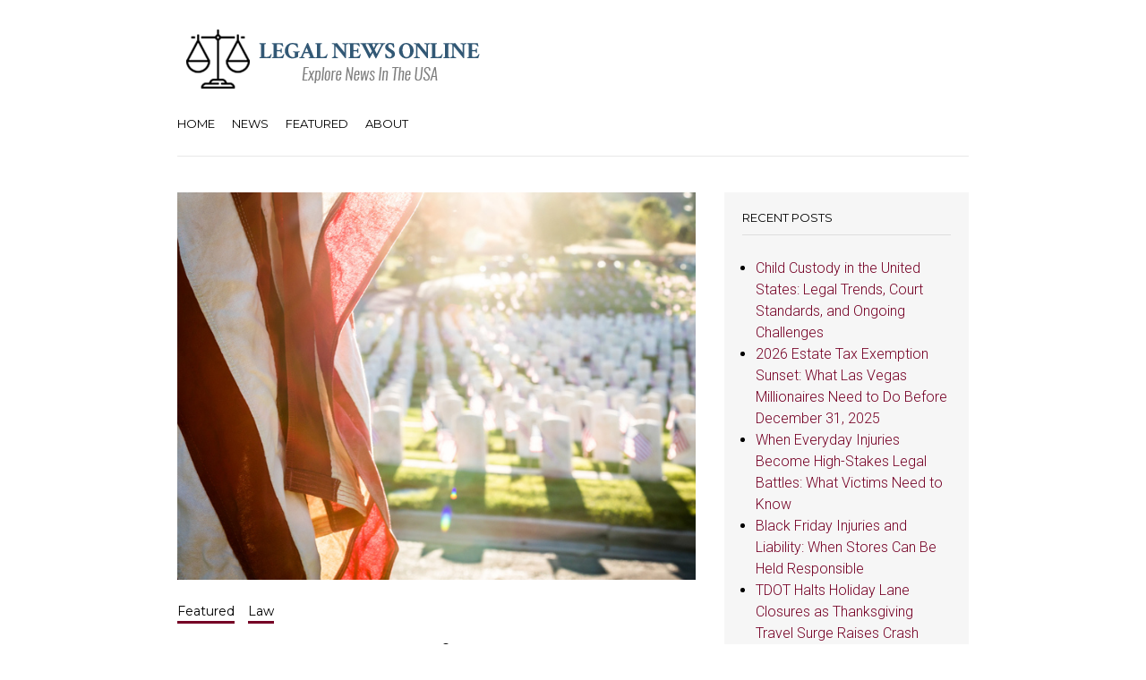

--- FILE ---
content_type: text/html; charset=UTF-8
request_url: https://www.legalnewsonline.org/mother-of-a-soldier-at-fort-hood-launches-wrongful-death-lawsuit-after-losing-her-son/
body_size: 11222
content:
<!DOCTYPE html>
<html lang="en-US">
<head>
	
	<!-- Meta -->
	<meta charset="UTF-8">
	<meta name="viewport" content="width=device-width, initial-scale=1">
	
	<!-- Link -->
	<link rel="profile" href="http://gmpg.org/xfn/11">
	<link rel="pingback" href="https://www.legalnewsonline.org/xmlrpc.php">

	<!-- WP Head -->
	<meta name='robots' content='index, follow, max-image-preview:large, max-snippet:-1, max-video-preview:-1' />
	<style>img:is([sizes="auto" i], [sizes^="auto," i]) { contain-intrinsic-size: 3000px 1500px }</style>
	
	<!-- This site is optimized with the Yoast SEO plugin v24.7 - https://yoast.com/wordpress/plugins/seo/ -->
	<title>Mother of a Soldier at Fort Hood Launches Wrongful Death Lawsuit After Losing Her Son - Legal News Online</title>
	<link rel="canonical" href="https://www.legalnewsonline.org/mother-of-a-soldier-at-fort-hood-launches-wrongful-death-lawsuit-after-losing-her-son/" />
	<meta property="og:locale" content="en_US" />
	<meta property="og:type" content="article" />
	<meta property="og:title" content="Mother of a Soldier at Fort Hood Launches Wrongful Death Lawsuit After Losing Her Son - Legal News Online" />
	<meta property="og:description" content="The mother of a soldier from Fort Hood who passed away while dozing off in the barracks has sued the Army for $32 million for overmedicating her son despite being aware of and disregarding his cardiac condition. When he passed away from a heart attack on February 1, Spc Joey Lenz, 32, was assigned to [&hellip;]" />
	<meta property="og:url" content="https://www.legalnewsonline.org/mother-of-a-soldier-at-fort-hood-launches-wrongful-death-lawsuit-after-losing-her-son/" />
	<meta property="og:site_name" content="Legal News Online" />
	<meta property="article:published_time" content="2023-01-16T20:17:50+00:00" />
	<meta property="article:modified_time" content="2025-01-10T20:44:57+00:00" />
	<meta property="og:image" content="https://www.legalnewsonline.org/wp-content/uploads/2023/01/Wrongful-Death-Lawsuit.jpg" />
	<meta property="og:image:width" content="683" />
	<meta property="og:image:height" content="511" />
	<meta property="og:image:type" content="image/jpeg" />
	<meta name="author" content="LegalNewsOnline" />
	<meta name="twitter:card" content="summary_large_image" />
	<meta name="twitter:label1" content="Written by" />
	<meta name="twitter:data1" content="LegalNewsOnline" />
	<meta name="twitter:label2" content="Est. reading time" />
	<meta name="twitter:data2" content="3 minutes" />
	<script type="application/ld+json" class="yoast-schema-graph">{"@context":"https://schema.org","@graph":[{"@type":"WebPage","@id":"https://www.legalnewsonline.org/mother-of-a-soldier-at-fort-hood-launches-wrongful-death-lawsuit-after-losing-her-son/","url":"https://www.legalnewsonline.org/mother-of-a-soldier-at-fort-hood-launches-wrongful-death-lawsuit-after-losing-her-son/","name":"Mother of a Soldier at Fort Hood Launches Wrongful Death Lawsuit After Losing Her Son - Legal News Online","isPartOf":{"@id":"https://www.legalnewsonline.org/#website"},"primaryImageOfPage":{"@id":"https://www.legalnewsonline.org/mother-of-a-soldier-at-fort-hood-launches-wrongful-death-lawsuit-after-losing-her-son/#primaryimage"},"image":{"@id":"https://www.legalnewsonline.org/mother-of-a-soldier-at-fort-hood-launches-wrongful-death-lawsuit-after-losing-her-son/#primaryimage"},"thumbnailUrl":"https://www.legalnewsonline.org/wp-content/uploads/2023/01/Wrongful-Death-Lawsuit.jpg","datePublished":"2023-01-16T20:17:50+00:00","dateModified":"2025-01-10T20:44:57+00:00","author":{"@id":"https://www.legalnewsonline.org/#/schema/person/30339e256b2aa2ae3fdd6a2ec3f69848"},"breadcrumb":{"@id":"https://www.legalnewsonline.org/mother-of-a-soldier-at-fort-hood-launches-wrongful-death-lawsuit-after-losing-her-son/#breadcrumb"},"inLanguage":"en-US","potentialAction":[{"@type":"ReadAction","target":["https://www.legalnewsonline.org/mother-of-a-soldier-at-fort-hood-launches-wrongful-death-lawsuit-after-losing-her-son/"]}]},{"@type":"ImageObject","inLanguage":"en-US","@id":"https://www.legalnewsonline.org/mother-of-a-soldier-at-fort-hood-launches-wrongful-death-lawsuit-after-losing-her-son/#primaryimage","url":"https://www.legalnewsonline.org/wp-content/uploads/2023/01/Wrongful-Death-Lawsuit.jpg","contentUrl":"https://www.legalnewsonline.org/wp-content/uploads/2023/01/Wrongful-Death-Lawsuit.jpg","width":683,"height":511},{"@type":"BreadcrumbList","@id":"https://www.legalnewsonline.org/mother-of-a-soldier-at-fort-hood-launches-wrongful-death-lawsuit-after-losing-her-son/#breadcrumb","itemListElement":[{"@type":"ListItem","position":1,"name":"Home","item":"https://www.legalnewsonline.org/"},{"@type":"ListItem","position":2,"name":"Mother of a Soldier at Fort Hood Launches Wrongful Death Lawsuit After Losing Her Son"}]},{"@type":"WebSite","@id":"https://www.legalnewsonline.org/#website","url":"https://www.legalnewsonline.org/","name":"Legal News Online","description":"","potentialAction":[{"@type":"SearchAction","target":{"@type":"EntryPoint","urlTemplate":"https://www.legalnewsonline.org/?s={search_term_string}"},"query-input":{"@type":"PropertyValueSpecification","valueRequired":true,"valueName":"search_term_string"}}],"inLanguage":"en-US"},{"@type":"Person","@id":"https://www.legalnewsonline.org/#/schema/person/30339e256b2aa2ae3fdd6a2ec3f69848","name":"LegalNewsOnline","image":{"@type":"ImageObject","inLanguage":"en-US","@id":"https://www.legalnewsonline.org/#/schema/person/image/","url":"https://secure.gravatar.com/avatar/c28b3b35d677b0ad0caa1a97209b655961b716a676ffccb6369344fe640d3cfa?s=96&d=mm&r=g","contentUrl":"https://secure.gravatar.com/avatar/c28b3b35d677b0ad0caa1a97209b655961b716a676ffccb6369344fe640d3cfa?s=96&d=mm&r=g","caption":"LegalNewsOnline"},"url":"https://www.legalnewsonline.org/author/legalnewsonline/"}]}</script>
	<!-- / Yoast SEO plugin. -->


<link rel='dns-prefetch' href='//fonts.googleapis.com' />
<link rel="alternate" type="application/rss+xml" title="Legal News Online &raquo; Feed" href="https://www.legalnewsonline.org/feed/" />
<link rel="alternate" type="application/rss+xml" title="Legal News Online &raquo; Comments Feed" href="https://www.legalnewsonline.org/comments/feed/" />
<link rel="alternate" type="application/rss+xml" title="Legal News Online &raquo; Mother of a Soldier at Fort Hood Launches Wrongful Death Lawsuit After Losing Her Son Comments Feed" href="https://www.legalnewsonline.org/mother-of-a-soldier-at-fort-hood-launches-wrongful-death-lawsuit-after-losing-her-son/feed/" />
<script type="text/javascript">
/* <![CDATA[ */
window._wpemojiSettings = {"baseUrl":"https:\/\/s.w.org\/images\/core\/emoji\/16.0.1\/72x72\/","ext":".png","svgUrl":"https:\/\/s.w.org\/images\/core\/emoji\/16.0.1\/svg\/","svgExt":".svg","source":{"concatemoji":"https:\/\/www.legalnewsonline.org\/wp-includes\/js\/wp-emoji-release.min.js?ver=6.8.3"}};
/*! This file is auto-generated */
!function(s,n){var o,i,e;function c(e){try{var t={supportTests:e,timestamp:(new Date).valueOf()};sessionStorage.setItem(o,JSON.stringify(t))}catch(e){}}function p(e,t,n){e.clearRect(0,0,e.canvas.width,e.canvas.height),e.fillText(t,0,0);var t=new Uint32Array(e.getImageData(0,0,e.canvas.width,e.canvas.height).data),a=(e.clearRect(0,0,e.canvas.width,e.canvas.height),e.fillText(n,0,0),new Uint32Array(e.getImageData(0,0,e.canvas.width,e.canvas.height).data));return t.every(function(e,t){return e===a[t]})}function u(e,t){e.clearRect(0,0,e.canvas.width,e.canvas.height),e.fillText(t,0,0);for(var n=e.getImageData(16,16,1,1),a=0;a<n.data.length;a++)if(0!==n.data[a])return!1;return!0}function f(e,t,n,a){switch(t){case"flag":return n(e,"\ud83c\udff3\ufe0f\u200d\u26a7\ufe0f","\ud83c\udff3\ufe0f\u200b\u26a7\ufe0f")?!1:!n(e,"\ud83c\udde8\ud83c\uddf6","\ud83c\udde8\u200b\ud83c\uddf6")&&!n(e,"\ud83c\udff4\udb40\udc67\udb40\udc62\udb40\udc65\udb40\udc6e\udb40\udc67\udb40\udc7f","\ud83c\udff4\u200b\udb40\udc67\u200b\udb40\udc62\u200b\udb40\udc65\u200b\udb40\udc6e\u200b\udb40\udc67\u200b\udb40\udc7f");case"emoji":return!a(e,"\ud83e\udedf")}return!1}function g(e,t,n,a){var r="undefined"!=typeof WorkerGlobalScope&&self instanceof WorkerGlobalScope?new OffscreenCanvas(300,150):s.createElement("canvas"),o=r.getContext("2d",{willReadFrequently:!0}),i=(o.textBaseline="top",o.font="600 32px Arial",{});return e.forEach(function(e){i[e]=t(o,e,n,a)}),i}function t(e){var t=s.createElement("script");t.src=e,t.defer=!0,s.head.appendChild(t)}"undefined"!=typeof Promise&&(o="wpEmojiSettingsSupports",i=["flag","emoji"],n.supports={everything:!0,everythingExceptFlag:!0},e=new Promise(function(e){s.addEventListener("DOMContentLoaded",e,{once:!0})}),new Promise(function(t){var n=function(){try{var e=JSON.parse(sessionStorage.getItem(o));if("object"==typeof e&&"number"==typeof e.timestamp&&(new Date).valueOf()<e.timestamp+604800&&"object"==typeof e.supportTests)return e.supportTests}catch(e){}return null}();if(!n){if("undefined"!=typeof Worker&&"undefined"!=typeof OffscreenCanvas&&"undefined"!=typeof URL&&URL.createObjectURL&&"undefined"!=typeof Blob)try{var e="postMessage("+g.toString()+"("+[JSON.stringify(i),f.toString(),p.toString(),u.toString()].join(",")+"));",a=new Blob([e],{type:"text/javascript"}),r=new Worker(URL.createObjectURL(a),{name:"wpTestEmojiSupports"});return void(r.onmessage=function(e){c(n=e.data),r.terminate(),t(n)})}catch(e){}c(n=g(i,f,p,u))}t(n)}).then(function(e){for(var t in e)n.supports[t]=e[t],n.supports.everything=n.supports.everything&&n.supports[t],"flag"!==t&&(n.supports.everythingExceptFlag=n.supports.everythingExceptFlag&&n.supports[t]);n.supports.everythingExceptFlag=n.supports.everythingExceptFlag&&!n.supports.flag,n.DOMReady=!1,n.readyCallback=function(){n.DOMReady=!0}}).then(function(){return e}).then(function(){var e;n.supports.everything||(n.readyCallback(),(e=n.source||{}).concatemoji?t(e.concatemoji):e.wpemoji&&e.twemoji&&(t(e.twemoji),t(e.wpemoji)))}))}((window,document),window._wpemojiSettings);
/* ]]> */
</script>
<link rel='stylesheet' id='validate-engine-css-css' href='https://www.legalnewsonline.org/wp-content/plugins/wysija-newsletters/css/validationEngine.jquery.css?ver=2.21' type='text/css' media='all' />
<style id='wp-emoji-styles-inline-css' type='text/css'>

	img.wp-smiley, img.emoji {
		display: inline !important;
		border: none !important;
		box-shadow: none !important;
		height: 1em !important;
		width: 1em !important;
		margin: 0 0.07em !important;
		vertical-align: -0.1em !important;
		background: none !important;
		padding: 0 !important;
	}
</style>
<link rel='stylesheet' id='wp-block-library-css' href='https://www.legalnewsonline.org/wp-includes/css/dist/block-library/style.min.css?ver=6.8.3' type='text/css' media='all' />
<style id='classic-theme-styles-inline-css' type='text/css'>
/*! This file is auto-generated */
.wp-block-button__link{color:#fff;background-color:#32373c;border-radius:9999px;box-shadow:none;text-decoration:none;padding:calc(.667em + 2px) calc(1.333em + 2px);font-size:1.125em}.wp-block-file__button{background:#32373c;color:#fff;text-decoration:none}
</style>
<style id='global-styles-inline-css' type='text/css'>
:root{--wp--preset--aspect-ratio--square: 1;--wp--preset--aspect-ratio--4-3: 4/3;--wp--preset--aspect-ratio--3-4: 3/4;--wp--preset--aspect-ratio--3-2: 3/2;--wp--preset--aspect-ratio--2-3: 2/3;--wp--preset--aspect-ratio--16-9: 16/9;--wp--preset--aspect-ratio--9-16: 9/16;--wp--preset--color--black: #000000;--wp--preset--color--cyan-bluish-gray: #abb8c3;--wp--preset--color--white: #ffffff;--wp--preset--color--pale-pink: #f78da7;--wp--preset--color--vivid-red: #cf2e2e;--wp--preset--color--luminous-vivid-orange: #ff6900;--wp--preset--color--luminous-vivid-amber: #fcb900;--wp--preset--color--light-green-cyan: #7bdcb5;--wp--preset--color--vivid-green-cyan: #00d084;--wp--preset--color--pale-cyan-blue: #8ed1fc;--wp--preset--color--vivid-cyan-blue: #0693e3;--wp--preset--color--vivid-purple: #9b51e0;--wp--preset--gradient--vivid-cyan-blue-to-vivid-purple: linear-gradient(135deg,rgba(6,147,227,1) 0%,rgb(155,81,224) 100%);--wp--preset--gradient--light-green-cyan-to-vivid-green-cyan: linear-gradient(135deg,rgb(122,220,180) 0%,rgb(0,208,130) 100%);--wp--preset--gradient--luminous-vivid-amber-to-luminous-vivid-orange: linear-gradient(135deg,rgba(252,185,0,1) 0%,rgba(255,105,0,1) 100%);--wp--preset--gradient--luminous-vivid-orange-to-vivid-red: linear-gradient(135deg,rgba(255,105,0,1) 0%,rgb(207,46,46) 100%);--wp--preset--gradient--very-light-gray-to-cyan-bluish-gray: linear-gradient(135deg,rgb(238,238,238) 0%,rgb(169,184,195) 100%);--wp--preset--gradient--cool-to-warm-spectrum: linear-gradient(135deg,rgb(74,234,220) 0%,rgb(151,120,209) 20%,rgb(207,42,186) 40%,rgb(238,44,130) 60%,rgb(251,105,98) 80%,rgb(254,248,76) 100%);--wp--preset--gradient--blush-light-purple: linear-gradient(135deg,rgb(255,206,236) 0%,rgb(152,150,240) 100%);--wp--preset--gradient--blush-bordeaux: linear-gradient(135deg,rgb(254,205,165) 0%,rgb(254,45,45) 50%,rgb(107,0,62) 100%);--wp--preset--gradient--luminous-dusk: linear-gradient(135deg,rgb(255,203,112) 0%,rgb(199,81,192) 50%,rgb(65,88,208) 100%);--wp--preset--gradient--pale-ocean: linear-gradient(135deg,rgb(255,245,203) 0%,rgb(182,227,212) 50%,rgb(51,167,181) 100%);--wp--preset--gradient--electric-grass: linear-gradient(135deg,rgb(202,248,128) 0%,rgb(113,206,126) 100%);--wp--preset--gradient--midnight: linear-gradient(135deg,rgb(2,3,129) 0%,rgb(40,116,252) 100%);--wp--preset--font-size--small: 13px;--wp--preset--font-size--medium: 20px;--wp--preset--font-size--large: 36px;--wp--preset--font-size--x-large: 42px;--wp--preset--spacing--20: 0.44rem;--wp--preset--spacing--30: 0.67rem;--wp--preset--spacing--40: 1rem;--wp--preset--spacing--50: 1.5rem;--wp--preset--spacing--60: 2.25rem;--wp--preset--spacing--70: 3.38rem;--wp--preset--spacing--80: 5.06rem;--wp--preset--shadow--natural: 6px 6px 9px rgba(0, 0, 0, 0.2);--wp--preset--shadow--deep: 12px 12px 50px rgba(0, 0, 0, 0.4);--wp--preset--shadow--sharp: 6px 6px 0px rgba(0, 0, 0, 0.2);--wp--preset--shadow--outlined: 6px 6px 0px -3px rgba(255, 255, 255, 1), 6px 6px rgba(0, 0, 0, 1);--wp--preset--shadow--crisp: 6px 6px 0px rgba(0, 0, 0, 1);}:where(.is-layout-flex){gap: 0.5em;}:where(.is-layout-grid){gap: 0.5em;}body .is-layout-flex{display: flex;}.is-layout-flex{flex-wrap: wrap;align-items: center;}.is-layout-flex > :is(*, div){margin: 0;}body .is-layout-grid{display: grid;}.is-layout-grid > :is(*, div){margin: 0;}:where(.wp-block-columns.is-layout-flex){gap: 2em;}:where(.wp-block-columns.is-layout-grid){gap: 2em;}:where(.wp-block-post-template.is-layout-flex){gap: 1.25em;}:where(.wp-block-post-template.is-layout-grid){gap: 1.25em;}.has-black-color{color: var(--wp--preset--color--black) !important;}.has-cyan-bluish-gray-color{color: var(--wp--preset--color--cyan-bluish-gray) !important;}.has-white-color{color: var(--wp--preset--color--white) !important;}.has-pale-pink-color{color: var(--wp--preset--color--pale-pink) !important;}.has-vivid-red-color{color: var(--wp--preset--color--vivid-red) !important;}.has-luminous-vivid-orange-color{color: var(--wp--preset--color--luminous-vivid-orange) !important;}.has-luminous-vivid-amber-color{color: var(--wp--preset--color--luminous-vivid-amber) !important;}.has-light-green-cyan-color{color: var(--wp--preset--color--light-green-cyan) !important;}.has-vivid-green-cyan-color{color: var(--wp--preset--color--vivid-green-cyan) !important;}.has-pale-cyan-blue-color{color: var(--wp--preset--color--pale-cyan-blue) !important;}.has-vivid-cyan-blue-color{color: var(--wp--preset--color--vivid-cyan-blue) !important;}.has-vivid-purple-color{color: var(--wp--preset--color--vivid-purple) !important;}.has-black-background-color{background-color: var(--wp--preset--color--black) !important;}.has-cyan-bluish-gray-background-color{background-color: var(--wp--preset--color--cyan-bluish-gray) !important;}.has-white-background-color{background-color: var(--wp--preset--color--white) !important;}.has-pale-pink-background-color{background-color: var(--wp--preset--color--pale-pink) !important;}.has-vivid-red-background-color{background-color: var(--wp--preset--color--vivid-red) !important;}.has-luminous-vivid-orange-background-color{background-color: var(--wp--preset--color--luminous-vivid-orange) !important;}.has-luminous-vivid-amber-background-color{background-color: var(--wp--preset--color--luminous-vivid-amber) !important;}.has-light-green-cyan-background-color{background-color: var(--wp--preset--color--light-green-cyan) !important;}.has-vivid-green-cyan-background-color{background-color: var(--wp--preset--color--vivid-green-cyan) !important;}.has-pale-cyan-blue-background-color{background-color: var(--wp--preset--color--pale-cyan-blue) !important;}.has-vivid-cyan-blue-background-color{background-color: var(--wp--preset--color--vivid-cyan-blue) !important;}.has-vivid-purple-background-color{background-color: var(--wp--preset--color--vivid-purple) !important;}.has-black-border-color{border-color: var(--wp--preset--color--black) !important;}.has-cyan-bluish-gray-border-color{border-color: var(--wp--preset--color--cyan-bluish-gray) !important;}.has-white-border-color{border-color: var(--wp--preset--color--white) !important;}.has-pale-pink-border-color{border-color: var(--wp--preset--color--pale-pink) !important;}.has-vivid-red-border-color{border-color: var(--wp--preset--color--vivid-red) !important;}.has-luminous-vivid-orange-border-color{border-color: var(--wp--preset--color--luminous-vivid-orange) !important;}.has-luminous-vivid-amber-border-color{border-color: var(--wp--preset--color--luminous-vivid-amber) !important;}.has-light-green-cyan-border-color{border-color: var(--wp--preset--color--light-green-cyan) !important;}.has-vivid-green-cyan-border-color{border-color: var(--wp--preset--color--vivid-green-cyan) !important;}.has-pale-cyan-blue-border-color{border-color: var(--wp--preset--color--pale-cyan-blue) !important;}.has-vivid-cyan-blue-border-color{border-color: var(--wp--preset--color--vivid-cyan-blue) !important;}.has-vivid-purple-border-color{border-color: var(--wp--preset--color--vivid-purple) !important;}.has-vivid-cyan-blue-to-vivid-purple-gradient-background{background: var(--wp--preset--gradient--vivid-cyan-blue-to-vivid-purple) !important;}.has-light-green-cyan-to-vivid-green-cyan-gradient-background{background: var(--wp--preset--gradient--light-green-cyan-to-vivid-green-cyan) !important;}.has-luminous-vivid-amber-to-luminous-vivid-orange-gradient-background{background: var(--wp--preset--gradient--luminous-vivid-amber-to-luminous-vivid-orange) !important;}.has-luminous-vivid-orange-to-vivid-red-gradient-background{background: var(--wp--preset--gradient--luminous-vivid-orange-to-vivid-red) !important;}.has-very-light-gray-to-cyan-bluish-gray-gradient-background{background: var(--wp--preset--gradient--very-light-gray-to-cyan-bluish-gray) !important;}.has-cool-to-warm-spectrum-gradient-background{background: var(--wp--preset--gradient--cool-to-warm-spectrum) !important;}.has-blush-light-purple-gradient-background{background: var(--wp--preset--gradient--blush-light-purple) !important;}.has-blush-bordeaux-gradient-background{background: var(--wp--preset--gradient--blush-bordeaux) !important;}.has-luminous-dusk-gradient-background{background: var(--wp--preset--gradient--luminous-dusk) !important;}.has-pale-ocean-gradient-background{background: var(--wp--preset--gradient--pale-ocean) !important;}.has-electric-grass-gradient-background{background: var(--wp--preset--gradient--electric-grass) !important;}.has-midnight-gradient-background{background: var(--wp--preset--gradient--midnight) !important;}.has-small-font-size{font-size: var(--wp--preset--font-size--small) !important;}.has-medium-font-size{font-size: var(--wp--preset--font-size--medium) !important;}.has-large-font-size{font-size: var(--wp--preset--font-size--large) !important;}.has-x-large-font-size{font-size: var(--wp--preset--font-size--x-large) !important;}
:where(.wp-block-post-template.is-layout-flex){gap: 1.25em;}:where(.wp-block-post-template.is-layout-grid){gap: 1.25em;}
:where(.wp-block-columns.is-layout-flex){gap: 2em;}:where(.wp-block-columns.is-layout-grid){gap: 2em;}
:root :where(.wp-block-pullquote){font-size: 1.5em;line-height: 1.6;}
</style>
<link rel='stylesheet' id='wonderwall-magazine-style-css' href='https://www.legalnewsonline.org/wp-content/themes/LegalNewsTheme/style.css?ver=1.0.3' type='text/css' media='all' />
<link rel='stylesheet' id='font-awesome-css' href='https://www.legalnewsonline.org/wp-content/themes/LegalNewsTheme/css/fonts/font-awesome/font-awesome.css?ver=6.8.3' type='text/css' media='all' />
<link rel='stylesheet' id='wonderwall-magazine-plugins-css' href='https://www.legalnewsonline.org/wp-content/themes/LegalNewsTheme/css/plugins.css?ver=6.8.3' type='text/css' media='all' />
<link rel='stylesheet' id='wonderwall-magazine-google-fonts-css' href='//fonts.googleapis.com/css?family=Roboto%3A300%2C400%2C700%2C400italic%7CMontserrat%3A400%2C700%2C400italic%7CAbril+Fatface%3A400%2C400italic%2C700%7CHeebo%3A400%2C400italic%2C700%2C700italic&#038;ver=1.0.3' type='text/css' media='all' />
<script type="text/javascript" src="https://www.legalnewsonline.org/wp-includes/js/jquery/jquery.min.js?ver=3.7.1" id="jquery-core-js"></script>
<script type="text/javascript" src="https://www.legalnewsonline.org/wp-includes/js/jquery/jquery-migrate.min.js?ver=3.4.1" id="jquery-migrate-js"></script>
<link rel="https://api.w.org/" href="https://www.legalnewsonline.org/wp-json/" /><link rel="alternate" title="JSON" type="application/json" href="https://www.legalnewsonline.org/wp-json/wp/v2/posts/253" /><link rel="EditURI" type="application/rsd+xml" title="RSD" href="https://www.legalnewsonline.org/xmlrpc.php?rsd" />
<meta name="generator" content="WordPress 6.8.3" />
<link rel='shortlink' href='https://www.legalnewsonline.org/?p=253' />
<link rel="alternate" title="oEmbed (JSON)" type="application/json+oembed" href="https://www.legalnewsonline.org/wp-json/oembed/1.0/embed?url=https%3A%2F%2Fwww.legalnewsonline.org%2Fmother-of-a-soldier-at-fort-hood-launches-wrongful-death-lawsuit-after-losing-her-son%2F" />
<link rel="alternate" title="oEmbed (XML)" type="text/xml+oembed" href="https://www.legalnewsonline.org/wp-json/oembed/1.0/embed?url=https%3A%2F%2Fwww.legalnewsonline.org%2Fmother-of-a-soldier-at-fort-hood-launches-wrongful-death-lawsuit-after-losing-her-son%2F&#038;format=xml" />
<link rel="icon" href="https://www.legalnewsonline.org/wp-content/uploads/2020/02/cropped-legal-news-online-32x32.png" sizes="32x32" />
<link rel="icon" href="https://www.legalnewsonline.org/wp-content/uploads/2020/02/cropped-legal-news-online-192x192.png" sizes="192x192" />
<link rel="apple-touch-icon" href="https://www.legalnewsonline.org/wp-content/uploads/2020/02/cropped-legal-news-online-180x180.png" />
<meta name="msapplication-TileImage" content="https://www.legalnewsonline.org/wp-content/uploads/2020/02/cropped-legal-news-online-270x270.png" />
<style id="yellow-pencil">
/* CSS Codes Generated By Yellow Pencil Editor */ 
#footer .footer-subscribe{	background-color:#750025;}.post-s6-cats .post-meta-cats .post-meta-cats-line{	background-color:#750025;}#navigation-inner .navigation-active-line{	background-color:#750025;}.post-s3-cats .post-meta-cats .post-meta-cats-line{	background-color:#750025;}.categories-widget .categories-widget-category-link{	color:#750025;}#sidebar ul a{	color:#750025;}.post-meta-cats .post-meta-cats-line{	background-color:#750025;}.logged-in-as a{	color:#750025;}.comment-main-content a{	color:#750025;}.comment-meta-author .url{	color:#750025;}
</style>
	<script>
  (function(i,s,o,g,r,a,m){i['GoogleAnalyticsObject']=r;i[r]=i[r]||function(){
  (i[r].q=i[r].q||[]).push(arguments)},i[r].l=1*new Date();a=s.createElement(o),
  m=s.getElementsByTagName(o)[0];a.async=1;a.src=g;m.parentNode.insertBefore(a,m)
  })(window,document,'script','https://www.google-analytics.com/analytics.js','ga');

  ga('create', 'UA-93914340-1', 'auto');
  ga('send', 'pageview');

</script>
	<!-- Google tag (gtag.js) -->
<script async src="https://www.googletagmanager.com/gtag/js?id=G-52LJLXZ91M"></script>
<script>
  window.dataLayer = window.dataLayer || [];
  function gtag(){dataLayer.push(arguments);}
  gtag('js', new Date());

  gtag('config', 'G-52LJLXZ91M');
</script>

</head>
<body class="wp-singular post-template-default single single-post postid-253 single-format-standard wp-theme-LegalNewsTheme body-header-style-light-v1 body-tagline-has-bg-image body-top-bar-sticky-disabled">	

	<div id="container">

		<div id="page" class="site">

			<header id="header" class="site-header">

				<div id="top-bar" data-ddst-selector="#top-bar" data-ddst-label="Top Bar" data-ddst-no-support="typography,border">
	
	<div class="wrapper clearfix">

		<div id="top-bar-navigation"  data-ddst-selector="#top-bar-navigation .menu > li > a" data-ddst-label="Navigation Items" data-ddst-no-support="background,border">
					</div><!-- #top-bar-navigation -->

		<div id="top-bar-social-search">

			<div id="top-bar-social" class="clearfix" data-ddst-selector="#top-bar-social a" data-ddst-label="Top Bar - Social" data-ddst-no-support="background,border">
																																																																							</div><!-- #top-bar-social -->

			<div id="top-bar-search" class="search-overlay-open" data-ddst-selector="#top-bar-search" data-ddst-label="Top Bar Search" data-ddst-no-support="">
				<span class="fa fa-search"></span>
			</div><!-- #top-bar-search -->

		</div><!-- #top-bar-social-search -->

	</div><!-- .wrapper -->

</div><!-- #top-bar -->
				<div id="header-main" style="">

	<div class="wrapper clearfix">

		<div id="logo" data-ddst-label="Logo" data-ddst-selector="#logo" data-ddst-no-support="typography">

			<a href="https://www.legalnewsonline.org/" rel="home"><img class="" src="https://www.legalnewsonline.org/wp-content/themes/LegalNewsTheme/images/logo.png" alt="Legal News Online" /></a>		
		</div><!-- #logo -->

		
		
	</div><!-- .wrapper -->

</div><!-- #header-main -->
				<nav id="navigation" data-ddst-selector="#navigation" data-ddst-label="Navigation" data-ddst-no-support="typography">
	
	<div class="wrapper">

		<div id="navigation-inner" data-ddst-selector="#navigation .menu > li > a" data-ddst-label="Navigation Items" data-ddst-no-support="background,border">
			<div class="menu-primary-primary-container"><ul id="primary-menu" class="menu"><li id="menu-item-25" class="menu-item menu-item-type-custom menu-item-object-custom menu-item-home menu-item-25"><a href="https://www.legalnewsonline.org/">Home</a></li>
<li id="menu-item-11" class="menu-item menu-item-type-custom menu-item-object-custom menu-item-11"><a href="/">News</a></li>
<li id="menu-item-12" class="menu-item menu-item-type-custom menu-item-object-custom menu-item-12"><a href="/">Featured</a></li>
<li id="menu-item-13" class="menu-item menu-item-type-custom menu-item-object-custom menu-item-13"><a href="/about">About</a></li>
</ul></div>			<span class="navigation-active-line"></span>
		</div><!-- #navigation-main -->

	</div><!-- .wrapper -->

</nav><!-- #navigation -->

<div id="mobile-navigation">
	<span class="mobile-navigation-hook"><span class="fa fa-reorder"></span>Navigation</span>
	
			<select>
				<option>- Select Page -</option>
																				<option value="https://www.legalnewsonline.org/">Home</option>
																									<option value="/">News</option>
																									<option value="/">Featured</option>
																									<option value="/about">About</option>
												</select>
			</div><!-- #mobile-navigation -->				

				

								

									
			</header><!-- #header -->		

			<div id="main" class="site-content">		
	<div class="wrapper clearfix">

		
		
			<section id="content" class="col col-8 single-content">

				
<div class="blog-post-single-header blog-post-single-header-1">
	
						<div class="blog-post-single-thumb">
				<img data-mobile-version="" src="https://www.legalnewsonline.org/wp-content/uploads/2023/01/Wrongful-Death-Lawsuit.jpg" alt="Wrongful-Death-Lawsuit" />			</div><!-- .blog-post-single-thumb -->
				
	<div class="blog-post-single-cats">
				<div class="post-meta">
			
							<span class="post-meta-cats" data-ddst-selector=".post-meta-cats a" data-ddst-label="Post Meta - Category" data-ddst-no-support="background,border"><a href="https://www.legalnewsonline.org/category/featured/" rel="category tag">Featured</a> <a href="https://www.legalnewsonline.org/category/law/" rel="category tag">Law</a></span>
			
			
			
			
			
			
		</div><!-- .post-meta -->
			</div><!-- .blog-post-single-cats -->

	<h1 class="blog-post-single-title">Mother of a Soldier at Fort Hood Launches Wrongful Death Lawsuit After Losing Her Son</h1>

	<div class="blog-post-single-meta">
				<div class="post-meta">
			
			
											<span class="post-meta-date" data-ddst-selector=".post-meta-date" data-ddst-label="Post Meta - Date" data-ddst-no-support="background,border"><span class="post-meta-date-date">January 16, 2023</span> <span class="post-meta-date-author">by <a href="https://www.legalnewsonline.org/author/legalnewsonline/">LegalNewsOnline</a></span></span>				
			
							<span class="post-meta-separator-clean"></span>				<span class="post-meta-comments"><span class="fa fa-comment"></span><a href="https://www.legalnewsonline.org/mother-of-a-soldier-at-fort-hood-launches-wrongful-death-lawsuit-after-losing-her-son/#respond">No Comments</a></span>
			
			
			
			
		</div><!-- .post-meta -->
			</div><!-- .blog-post-single-meta -->

</div><!-- .blog-post-single-header -->
<div class="blog-post-single-main">

	<div class="blog-post-single-content">
		<p>The mother of a soldier from Fort Hood who passed away while dozing off in the barracks has sued the Army for $32 million for overmedicating her son despite being aware of and disregarding his cardiac condition.</p>
<p>When he passed away from a heart attack on February 1, Spc Joey Lenz, 32, was assigned to the 3rd Brigade Combat Team of the 1st Cavalry Division as a generator mechanic. According to his mother, Margie Taylor, the medical examiner&#8217;s report on his autopsy revealed that his heart was three times larger than typical for a man his age.</p>
<p>Lenz spent one night in March 2021 in the Carl R. Darnall Army Medical Center&#8217;s intensive care unit. Lab testing revealed that he had likely experienced a heart attack and further treatment was required. Taylor, who lives approximately a three-hour drive from Fort Hood in Conroe, Texas, claims that Lenz wasn&#8217;t informed of the results and that no follow-up occurred.</p>
<p>Lenz received four new prescriptions in January and five others for treating migraines, pain, allergies, and depression. These four new meds included antidepressants and one for cardiac issues. According to Taylor, his medical records don&#8217;t indicate that any testing was done before the medical staff prescribed the new medications.</p>
<p>Her son&#8217;s enlarged heart was caused, in part, by his environment, mental stress, and a combination of drugs that were provided to him, she claimed, adding that she obtained the data in late July.</p>
<p>Daniel Maharaj, Austin’s attorney, stated that he is still awaiting the Army&#8217;s final report on its inquiry into Lenz&#8217;s passing, but his study supports what Taylor discovered. According to Taylor, his death certificate listed mixed drug intoxication as the final cause of death. In addition to his prescribed drugs, he had the legal supplement kratom in his body. </p>
<p>According to Fort Hood regulations, officials cannot comment on ongoing legal matters. Therefore, Col. Wayne Marotto, the fort&#8217;s spokesman, said he could not address the issue.</p>
<p>Lenz had been in the Army for more than four years and was scheduled to be honorably discharged in March. He also had a job lined up in Houston. According to Taylor, he was an animal lover who helped at shelters and was anxious to have his pets.</p>
<p>Under the Federal Tort Claims Act, a federal law permits citizens to sue the government in civil cases. The wrongful death claim is the first stage in bringing a lawsuit against the Army. The Richard Stayskal Military Medical Accountability Act of 2019 gave service members and their families the authority to make medical malpractice lawsuits.</p>
<p>Taylor stated her ultimate goal is to prevent other families from going through what she has. It must end, said Taylor. </p>
<p>Two more Fort Hood troops who passed away in 2020, Sgt. Elder Fernandes and Spc. Vanessa Guillen, respectively, left behind families who brought lawsuits against the Army earlier this year.</p>
<p>The 20-year-old soldier was subjected to sexual harassment, abuse, and mental suffering before her passing in April 2020, according to a $35 million lawsuit filed by Guillen&#8217;s family. Investigators think she was murdered at a base arms room by a soldier who committed suicide.</p>
<p>The family of Fernandes is suing for $25 million in compensation, claiming that during the week leading up to the 23-year-suicide, he was not given the proper mental health care at the hospital at Fort Hood.</p>
<p>Taylor stated that outside of accountability, she has already started meeting with Congressmen and <a href="https://www.joelopezlaw.com/austin-wrongful-death-lawyer/" rel="noopener noreferrer" target="_blank">Austin wrongful death attorneys </a>to push for changes in the Army that she thinks may have spared her son&#8217;s life. She wants a cap on prescriptions without periodic physical or lab tests, a requirement that a service member&#8217;s annual physical include blood, heart, and neurological exams, and more research into and oversight of prescription medication interactions.</p>
	</div><!-- .blog-post-single-content -->

	
	<div class="blog-post-single-link-pages">
			</div><!-- .blog-post-single-link-pages -->

	
	<div class="blog-post-single-share">
		<div class="post-share-aside-count">
			<span class="post-share-aside-count-num">0</span>
			<span class="post-share-aside-count-text">shares</span>
		</div><!-- .post-share-aside-count -->
		<a href="#" class="post-share-aside-share post-share-aside-share-facebook" target="_blank" onClick="return wonderwall_magazine_social_share(400, 300, 'http://www.facebook.com/share.php?u=https://www.legalnewsonline.org/mother-of-a-soldier-at-fort-hood-launches-wrongful-death-lawsuit-after-losing-her-son/')"><span class="inactive fa fa-facebook"></span><span class="active fa fa-share"></span></a>
		<a href="#" class="post-share-aside-share post-share-aside-share-pinterest" target="_blank"  onClick="return wonderwall_magazine_social_share(400, 300, 'https://pinterest.com/pin/create/button/?url=https://www.legalnewsonline.org/mother-of-a-soldier-at-fort-hood-launches-wrongful-death-lawsuit-after-losing-her-son/&amp;media=https://www.legalnewsonline.org/wp-content/uploads/2023/01/Wrongful-Death-Lawsuit.jpg')"><span class="inactive fa fa-pinterest"></span><span class="active fa fa-share"></span></a>
		<a href="#" class="post-share-aside-share post-share-aside-share-twitter"  target="_blank" onClick="return wonderwall_magazine_social_share(400, 300, 'https://twitter.com/home?status=Mother of a Soldier at Fort Hood Launches Wrongful Death Lawsuit After Losing Her Son https://www.legalnewsonline.org/mother-of-a-soldier-at-fort-hood-launches-wrongful-death-lawsuit-after-losing-her-son/')"><span class="inactive fa fa-twitter"></span><span class="active fa fa-share"></span></a>
	</div><!-- .blog-post-single-share -->

</div><!-- .blog-post-single-main -->
<div class="adjacent-posts clearfix">
	
	<div class="adjacent-post adjacent-post-newer col col-6">
		
					
							<div class="adjacent-post-thumb">
										<img src="https://www.legalnewsonline.org/wp-content/uploads/2023/02/motorcycle-accident-claim-600x200.jpg" alt="" />
					<div class="adjacent-post-thumb-overlay"></div>
					<div class="adjacent-post-thumb-text"><span class="fa fa-arrow-left"></span>Previous Post</div>
					<a class="adjacent-post-thumb-link" href="https://www.legalnewsonline.org/how-to-win-a-motorcycle-accident-claim/"></a>
				</div><!-- .adjacent-post-thumb -->
			
			<div class="adjacent-post-main">

				<h4 class="adjacent-post-title"><a href="https://www.legalnewsonline.org/how-to-win-a-motorcycle-accident-claim/">How to Win a Motorcycle Accident Claim</a></h4>

				<div class="adjacent-post-meta">
					January 16, 2023				</div><!-- .adjacent-post-meta -->

			</div><!-- .adjacent-post-main -->

		
	</div><!-- .adjacent-post-newer -->
	
	<div class="adjacent-post adjacent-post-older col col-6 col-last">
		
					
							<div class="adjacent-post-thumb">
										<img src="https://www.legalnewsonline.org/wp-content/uploads/2023/01/Harvey-Weinstein-Found-Guilty-600x200.jpg" alt="" />
					<div class="adjacent-post-thumb-overlay"></div>
					<div class="adjacent-post-thumb-text">Next Post<span class="fa fa-arrow-right"></span></div>
					<a class="adjacent-post-thumb-link" href="https://www.legalnewsonline.org/harvey-weinstein-found-guilty-of-rape-sexual-assault-in-los-angeles-trial/"></a>
				</div><!-- .adjacent-post-thumb -->
			
			<div class="adjacent-post-main">

				<h4 class="adjacent-post-title"><a href="https://www.legalnewsonline.org/harvey-weinstein-found-guilty-of-rape-sexual-assault-in-los-angeles-trial/">Harvey Weinstein Found Guilty of Rape &#038; Sexual Assault in Los Angeles Trial</a></h4>

				<div class="adjacent-post-meta">
					January 16, 2023				</div><!-- .adjacent-post-meta -->

			</div><!-- .adjacent-post-main -->

		
	</div><!-- .adjacent-post-newer -->

</div><!-- .adjacent-posts -->
<div id="comments" class="comments-area">

	
		
		
			<div id="respond" class="comment-respond">
		<h3 id="reply-title" class="comment-reply-title">Leave a Reply <small><a rel="nofollow" id="cancel-comment-reply-link" href="/mother-of-a-soldier-at-fort-hood-launches-wrongful-death-lawsuit-after-losing-her-son/#respond" style="display:none;">Cancel reply</a></small></h3><form action="https://www.legalnewsonline.org/wp-comments-post.php" method="post" id="commentform" class="comment-form"><p class="comment-notes"><span id="email-notes">Your email address will not be published.</span> <span class="required-field-message">Required fields are marked <span class="required">*</span></span></p><div class="comment-form-comment"><textarea id="comment" name="comment" placeholder="Comment" aria-required="true"></textarea></div><div class="comment-form-name col col-4"><input id="author" name="author" type=text value="" size="30" placeholder="Name *" aria-required="true" /></div>
<div class="comment-form-email col col-4"><input id="email" name="email" type=text value="" size="30" placeholder="Email *" aria-required="true" /></div>
<div class="comment-form-website col col-4 col-last"><input id="url" name="url" type=text value="" size="30" placeholder="Website" /></div>
<p class="form-submit"><input name="submit" type="submit" id="submit" class="submit" value="Post Comment" /> <input type='hidden' name='comment_post_ID' value='253' id='comment_post_ID' />
<input type='hidden' name='comment_parent' id='comment_parent' value='0' />
</p></form>	</div><!-- #respond -->
	
	
</div><!-- #comments -->

			</section><!-- #content -->

				<aside id="sidebar" class="col col-4 col-last">
		
		<div id="recent-posts-2" class="widget widget_recent_entries">
		<h2 class="widget-title" data-ddst-selector="#sidebar .widget-title" data-ddst-label="Sidebar - Widget Title">Recent Posts</h2>
		<ul>
											<li>
					<a href="https://www.legalnewsonline.org/child-custody-in-the-united-states-legal-trends-court-standards-and-ongoing-challenges/">Child Custody in the United States: Legal Trends, Court Standards, and Ongoing Challenges</a>
									</li>
											<li>
					<a href="https://www.legalnewsonline.org/2026-estate-tax-exemption-sunset-what-las-vegas-millionaires-need-to-do-before-december-31-2025/">2026 Estate Tax Exemption Sunset: What Las Vegas Millionaires Need to Do Before December 31, 2025</a>
									</li>
											<li>
					<a href="https://www.legalnewsonline.org/when-everyday-injuries-become-high-stakes-legal-battles-what-victims-need-to-know/">When Everyday Injuries Become High-Stakes Legal Battles: What Victims Need to Know</a>
									</li>
											<li>
					<a href="https://www.legalnewsonline.org/black-friday-injuries-and-liability-when-stores-can-be-held-responsible/">Black Friday Injuries and Liability: When Stores Can Be Held Responsible</a>
									</li>
											<li>
					<a href="https://www.legalnewsonline.org/tdot-halts-holiday-lane-closures-as-thanksgiving-travel-surge-raises-crash-concerns/">TDOT Halts Holiday Lane Closures as Thanksgiving Travel Surge Raises Crash Concerns</a>
									</li>
					</ul>

		</div><div id="categories-2" class="widget widget_categories"><h2 class="widget-title" data-ddst-selector="#sidebar .widget-title" data-ddst-label="Sidebar - Widget Title">Categories</h2>
			<ul>
					<li class="cat-item cat-item-3"><a href="https://www.legalnewsonline.org/category/featured/">Featured</a>
</li>
	<li class="cat-item cat-item-5"><a href="https://www.legalnewsonline.org/category/fun/">Fun</a>
</li>
	<li class="cat-item cat-item-6"><a href="https://www.legalnewsonline.org/category/interesting/">Interesting</a>
</li>
	<li class="cat-item cat-item-10"><a href="https://www.legalnewsonline.org/category/law/">Law</a>
</li>
	<li class="cat-item cat-item-9"><a href="https://www.legalnewsonline.org/category/medical/">Medical</a>
</li>
	<li class="cat-item cat-item-7"><a href="https://www.legalnewsonline.org/category/national/">National</a>
</li>
	<li class="cat-item cat-item-8"><a href="https://www.legalnewsonline.org/category/political/">Political</a>
</li>
	<li class="cat-item cat-item-1"><a href="https://www.legalnewsonline.org/category/uncategorized/">Uncategorized</a>
</li>
			</ul>

			</div>	</aside><!-- #sidebar -->

		
	</div><!-- .wrapper -->

				
			</div><!-- #main -->

			<footer id="footer" class="site-footer">

					
	
	<div class="footer-subscribe" style="">

		<div class="wrapper">

			<div class="footer-subscribe-title">Subscribe to our newsletter</div>
			<div class="footer-subscribe-subtitle">Get Our Latest News Stories Straight Into Your Inbox!</div>
			<div class="footer-subscribe-content"><div class="widget_wysija_cont shortcode_wysija"><div id="msg-form-wysija-shortcode69482b4fcbc41-1" class="wysija-msg ajax"></div><form id="form-wysija-shortcode69482b4fcbc41-1" method="post" action="#wysija" class="widget_wysija shortcode_wysija">
<p class="wysija-paragraph">
    <label>Email <span class="wysija-required">*</span></label>
    
    	<input type="text" name="wysija[user][email]" class="wysija-input validate[required,custom[email]]" title="Email"  value="" />
    
    
    
    <span class="abs-req">
        <input type="text" name="wysija[user][abs][email]" class="wysija-input validated[abs][email]" value="" />
    </span>
    
</p>

<input class="wysija-submit wysija-submit-field" type="submit" value="Subscribe!" />

    <input type="hidden" name="form_id" value="1" />
    <input type="hidden" name="action" value="save" />
    <input type="hidden" name="controller" value="subscribers" />
    <input type="hidden" value="1" name="wysija-page" />

    
        <input type="hidden" name="wysija[user_list][list_ids]" value="1" />
    
 </form></div></div>
			<div class="footer-subscribe-after-content">Don't Worry. We Don't Spam.</div>

		</div><!-- .wrapper -->

	</div><!-- .footer-subscribe -->


				
				
	
	

				
	<div id="footer-bottom" data-ddst-selector="#footer-bottom" data-ddst-label="Footer Bottom" data-ddst-no-support="typography,border">
		
		<div class="wrapper clearfix">
			
			<div id="footer-navigation" data-ddst-selector="#footer-navigation li a" data-ddst-label="Footer Copyright" data-ddst-no-support="background,border,spacing">
							</div><!-- #footer-navigation -->


		</div><!-- .wrapper -->

	</div><!-- #footer-bottom -->


			</footer><!-- #footer -->

		</div><!-- #page -->

	</div><!-- #container -->
<script>
  (function(i,s,o,g,r,a,m){i['GoogleAnalyticsObject']=r;i[r]=i[r]||function(){
  (i[r].q=i[r].q||[]).push(arguments)},i[r].l=1*new Date();a=s.createElement(o),
  m=s.getElementsByTagName(o)[0];a.async=1;a.src=g;m.parentNode.insertBefore(a,m)
  })(window,document,'script','https://www.google-analytics.com/analytics.js','ga');

  ga('create', 'UA-83718360-2', 'auto');
  ga('send', 'pageview');

</script>

	
<div id="panel-overlay"></div>

<div id="panel">

	<div id="panel-inner">

		<div id="panel-logo">
			<span id="panel-close"><span class="fa fa-close"></span></span>
							<a href="https://www.legalnewsonline.org/" rel="home">Legal News Online</a>
					</div><!-- #panel-logo -->

		<div id="panel-navigation">
					</div><!-- #panel-navigation -->

		<div id="panel-social">
			<div class="social-widget">
																																																																							</div><!-- .social-widget -->

		</div><!-- #panel-social -->

	</div><!-- #panel-inner -->

</div><!-- #panel -->
	<div class="search-overlay">

	<div class="search-overlay-main">
		<form method="get" action="https://www.legalnewsonline.org/">
			<input class="search-overlay-main-input" type="text" name="s" placeholder="Search" />
		</form>		
	</div><!-- .search-overlay-main -->

	<span class="search-overlay-close"><span class="fa fa-close"></span></span>

</div><!-- .search-overlay -->
	<script type="speculationrules">
{"prefetch":[{"source":"document","where":{"and":[{"href_matches":"\/*"},{"not":{"href_matches":["\/wp-*.php","\/wp-admin\/*","\/wp-content\/uploads\/*","\/wp-content\/*","\/wp-content\/plugins\/*","\/wp-content\/themes\/LegalNewsTheme\/*","\/*\\?(.+)"]}},{"not":{"selector_matches":"a[rel~=\"nofollow\"]"}},{"not":{"selector_matches":".no-prefetch, .no-prefetch a"}}]},"eagerness":"conservative"}]}
</script>
<script type="text/javascript" src="https://www.legalnewsonline.org/wp-includes/js/jquery/ui/effect.min.js?ver=1.13.3" id="jquery-effects-core-js"></script>
<script type="text/javascript" src="https://www.legalnewsonline.org/wp-content/themes/LegalNewsTheme/js/plugins.js?ver=1.0.3" id="wonderwall-magazine-plugins-js-js"></script>
<script type="text/javascript" id="wonderwall-magazine-main-js-js-extra">
/* <![CDATA[ */
var DDAjax = {"ajaxurl":"https:\/\/www.legalnewsonline.org\/wp-admin\/admin-ajax.php"};
/* ]]> */
</script>
<script type="text/javascript" src="https://www.legalnewsonline.org/wp-content/themes/LegalNewsTheme/js/main.js?ver=1.0.3" id="wonderwall-magazine-main-js-js"></script>
<script type="text/javascript" src="https://www.legalnewsonline.org/wp-includes/js/comment-reply.min.js?ver=6.8.3" id="comment-reply-js" async="async" data-wp-strategy="async"></script>
<script type="text/javascript" src="https://www.legalnewsonline.org/wp-content/plugins/wysija-newsletters/js/validate/languages/jquery.validationEngine-en.js?ver=2.21" id="wysija-validator-lang-js"></script>
<script type="text/javascript" src="https://www.legalnewsonline.org/wp-content/plugins/wysija-newsletters/js/validate/jquery.validationEngine.js?ver=2.21" id="wysija-validator-js"></script>
<script type="text/javascript" id="wysija-front-subscribers-js-extra">
/* <![CDATA[ */
var wysijaAJAX = {"action":"wysija_ajax","controller":"subscribers","ajaxurl":"https:\/\/www.legalnewsonline.org\/wp-admin\/admin-ajax.php","loadingTrans":"Loading...","is_rtl":""};
/* ]]> */
</script>
<script type="text/javascript" src="https://www.legalnewsonline.org/wp-content/plugins/wysija-newsletters/js/front-subscribers.js?ver=2.21" id="wysija-front-subscribers-js"></script>

</body>
</html>


--- FILE ---
content_type: text/plain
request_url: https://www.google-analytics.com/j/collect?v=1&_v=j102&a=2024466253&t=pageview&_s=1&dl=https%3A%2F%2Fwww.legalnewsonline.org%2Fmother-of-a-soldier-at-fort-hood-launches-wrongful-death-lawsuit-after-losing-her-son%2F&ul=en-us%40posix&dt=Mother%20of%20a%20Soldier%20at%20Fort%20Hood%20Launches%20Wrongful%20Death%20Lawsuit%20After%20Losing%20Her%20Son%20-%20Legal%20News%20Online&sr=1280x720&vp=1280x720&_u=IEBAAEABAAAAACAAI~&jid=740317076&gjid=1621345128&cid=1255681946.1766337383&tid=UA-93914340-1&_gid=360046417.1766337383&_r=1&_slc=1&z=2064890285
body_size: -452
content:
2,cG-NWQSXR1ZKD